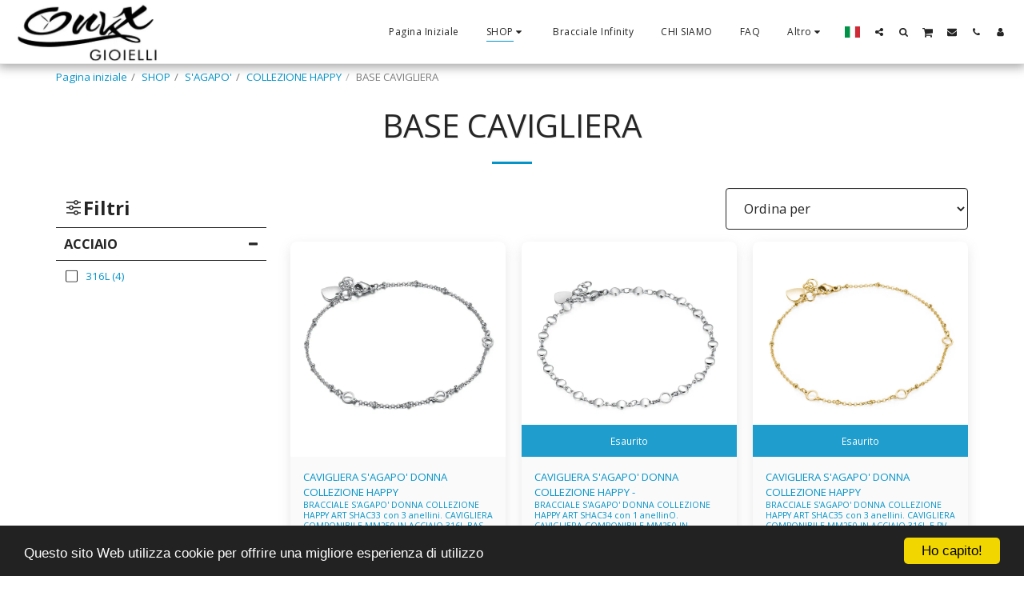

--- FILE ---
content_type: text/html; charset=utf-8
request_url: https://www.google.com/recaptcha/api2/aframe
body_size: 259
content:
<!DOCTYPE HTML><html><head><meta http-equiv="content-type" content="text/html; charset=UTF-8"></head><body><script nonce="S8yuULzl0QvOANIw0ZVA0A">/** Anti-fraud and anti-abuse applications only. See google.com/recaptcha */ try{var clients={'sodar':'https://pagead2.googlesyndication.com/pagead/sodar?'};window.addEventListener("message",function(a){try{if(a.source===window.parent){var b=JSON.parse(a.data);var c=clients[b['id']];if(c){var d=document.createElement('img');d.src=c+b['params']+'&rc='+(localStorage.getItem("rc::a")?sessionStorage.getItem("rc::b"):"");window.document.body.appendChild(d);sessionStorage.setItem("rc::e",parseInt(sessionStorage.getItem("rc::e")||0)+1);localStorage.setItem("rc::h",'1768996803128');}}}catch(b){}});window.parent.postMessage("_grecaptcha_ready", "*");}catch(b){}</script></body></html>